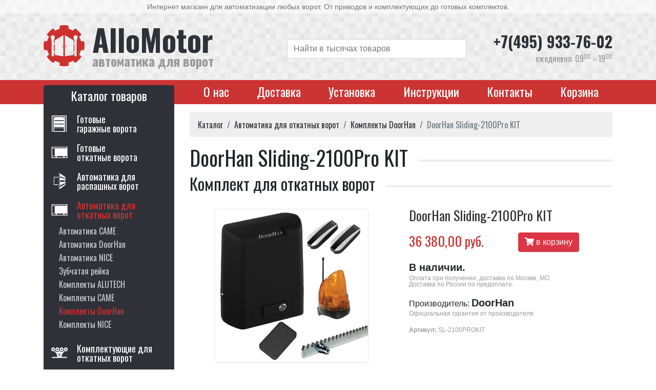

--- FILE ---
content_type: text/html; charset=UTF-8
request_url: https://allo-motor.ru/catalog/34/545.html
body_size: 4197
content:
<!DOCTYPE html><html><head><meta charset="utf-8"><title>DoorHan Sliding-2100Pro KIT. Комплект для откатных ворот.</title><meta name="viewport" content="width=device-width, initial-scale=1"><link rel="shortcut icon" href="/favicon.ico" type="image/x-icon"><link rel="stylesheet" href="/vendor/bootstrap/css/bootstrap.min.css"><link rel="stylesheet" href="/vendor/fontawesome/css/all.min.css"><link href="https://fonts.googleapis.com/css?family=Oswald:400,700&subset=cyrillic" rel="stylesheet"><link rel="stylesheet" href="/vendor/fancybox/jquery.fancybox.min.css"><link rel="stylesheet" href="/css/style.css?v=200517"><script src="/vendor/jquery/jquery.min.js"></script><script src="/vendor/bootstrap/js/bootstrap.bundle.min.js"></script><script src="/vendor/fancybox/jquery.fancybox.min.js"></script></head><body><header class="desktop"><div class="top"><div class="container"> Интернет магазин для автоматизации любых ворот. От приводов и комплектующих до готовых комплектов. </div></div><div class="title"><div class="container"><div class="row"><div class="col-5"><div class="logo"><a href="/"> AlloMotor <span>автоматика для ворот</span></a></div></div><div class="col-4"><div class="search"><form method="post" action="/search/"><input type="text" name="search" class="form-control" placeholder="Найти в тысячах товаров" autocomplete="off"></form></div></div><div class="col-3"><div class="phone"><b>+7(495) 933-76-02</b> ежедневно: 09<sup>00</sup> - 19<sup>00</sup></div></div></div></div></div><div class="nav"><div class="container"><div class="row"><div class="col-3 align-self-end"><a class="catalog" href="/catalog/">Каталог товаров</a></div><div class="col-9 align-self-center"><nav class="navbar-expand"><ul class="navbar-nav nav-fill w-100"><li class="nav-item"><a href="/" class="nav-link">О нас</a></li><li class="nav-item"><a href="/information/" class="nav-link">Доставка</a></li><li class="nav-item"><a href="/montage/" class="nav-link">Установка</a></li><li class="nav-item"><a href="/manual/" class="nav-link">Инструкции</a></li><li class="nav-item"><a href="/contact/" class="nav-link">Контакты</a></li><li class="nav-item"><a href="/basket/" class="nav-link">Корзина</a></li></ul></nav></div></div></div></div></header><header class="mobile"><nav class="navbar navbar-light navbar-expand-xl"><div class="container"><button class="navbar-toggler catalog collapsed" type="button" data-toggle="collapse" data-target="#catalog">Каталог</button><a class="navbar-brand" href="/">AlloMotor<span>автоматика для ворот</span></a><button class="navbar-toggler collapsed" type="button" data-toggle="collapse" data-target="#menu"><i class="navbar-toggler-icon"></i></button><div id="menu" class="collapse navbar-collapse"><div class="row align-items-center no-gutters"><div class="col-6 phone"><a href="tel:+74959337602"><b>+7(495) 933-76-02</b> ежедневно: 09<sup>00</sup> - 19<sup>00</sup></a></div><div class="col-6 basket"><a href="/basket/"><i class="fas fa-shopping-cart"></i> Корзина <small>пусто</small></a></div></div><div class="row"><div class="col-6"><ul class="navbar-nav nav-fill w-100"><li class="nav-item"><a href="/contact/" class="nav-link">Контакты</a></li><li class="nav-item"><a href="/information/" class="nav-link">Доставка</a></li></ul></div><div class="col-6"><ul class="navbar-nav nav-fill w-100"><li class="nav-item"><a href="/manual/" class="nav-link">Инструкции</a></li><li class="nav-item"><a href="/montage/" class="nav-link">Установка</a></li></ul></div></div><form method="post" action="/search/"><input type="text" name="search" class="form-control" placeholder="Найти в тысячах товаров" autocomplete="off"></form></div></div></nav></header><div class="container"><div class="row"><div class="col-lg-3 d-lg-block collapse" id="catalog"><aside><nav class="catalog_list"><ul><li ><a href="/catalog/45/" style="background-image: url(/img/ico/45.png);">Готовые<br />гаражные ворота</a><ul class="sub" id="SubMenu_45" style="display: none;"><li ><a href="/catalog/63/">Гаражные ворота ALUTECH</a></li><li ><a href="/catalog/43/">Гаражные ворота Hormann</a></li></ul></li><li ><a href="/catalog/46/" style="background-image: url(/img/ico/46.png);">Готовые<br />откатные ворота</a><ul class="sub" id="SubMenu_46" style="display: none;"><li ><a href="/catalog/47/">Откатные ворота</a></li></ul></li><li ><a href="/catalog/1/" style="background-image: url(/img/ico/1.png);">Автоматика для<br />распашных ворот</a><ul class="sub" id="SubMenu_1" style="display: none;"><li ><a href="/catalog/12/">Автоматика CAME</a></li><li ><a href="/catalog/38/">Автоматика DoorHan</a></li><li ><a href="/catalog/19/">Автоматика NICE</a></li><li ><a href="/catalog/39/">Комплектующие</a></li><li ><a href="/catalog/50/">Комплекты ALUTECH</a></li><li ><a href="/catalog/11/">Комплекты CAME</a></li><li ><a href="/catalog/37/">Комплекты DoorHan</a></li><li ><a href="/catalog/29/">Комплекты NICE</a></li></ul></li><li class="active"><a href="/catalog/2/" style="background-image: url(/img/ico/2.png);">Автоматика для<br />откатных ворот</a><ul class="sub" id="SubMenu_2" ><li ><a href="/catalog/16/">Автоматика CAME</a></li><li ><a href="/catalog/33/">Автоматика DoorHan</a></li><li ><a href="/catalog/20/">Автоматика NICE</a></li><li ><a href="/catalog/3/">Зубчатая рейка</a></li><li ><a href="/catalog/49/">Комплекты ALUTECH</a></li><li ><a href="/catalog/13/">Комплекты CAME</a></li><li class="active"><a href="/catalog/34/">Комплекты DoorHan</a></li><li ><a href="/catalog/30/">Комплекты NICE</a></li></ul></li><li ><a href="/catalog/54/" style="background-image: url(/img/ico/54.png);">Комплектующие для откатных ворот</a><ul class="sub" id="SubMenu_54" style="display: none;"><li ><a href="/catalog/64/">Готовые комплекты</a></li><li ><a href="/catalog/56/">Роликовые системы ALUTECH</a></li><li ><a href="/catalog/55/">Роликовые системы Ролтэк</a></li></ul></li><li ><a href="/catalog/4/" style="background-image: url(/img/ico/4.png);">Автоматика для<br />секционных ворот</a><ul class="sub" id="SubMenu_4" style="display: none;"><li ><a href="/catalog/48/">Автоматика ALUTECH</a></li><li ><a href="/catalog/17/">Автоматика CAME</a></li><li ><a href="/catalog/35/">Автоматика DoorHan</a></li><li ><a href="/catalog/21/">Автоматика NICE</a></li><li ><a href="/catalog/28/">Комплектующие</a></li><li ><a href="/catalog/14/">Комплекты CAME</a></li><li ><a href="/catalog/36/">Комплекты DoorHan</a></li><li ><a href="/catalog/31/">Комплекты NICE</a></li></ul></li><li ><a href="/catalog/5/" style="background-image: url(/img/ico/5.png);">Автоматические<br />шлагбаумы</a><ul class="sub" id="SubMenu_5" style="display: none;"><li ><a href="/catalog/6/">Комплектующие</a></li><li ><a href="/catalog/27/">Комплекты CAME</a></li><li ><a href="/catalog/41/">Комплекты DoorHan</a></li><li ><a href="/catalog/32/">Комплекты NICE</a></li><li ><a href="/catalog/18/">Шлагбаумы CAME</a></li><li ><a href="/catalog/42/">Шлагбаумы DoorHan</a></li><li ><a href="/catalog/15/">Шлагбаумы NICE</a></li></ul></li><li ><a href="/catalog/7/" style="background-image: url(/img/ico/7.png);">Пульты</a><ul class="sub" id="SubMenu_7" style="display: none;"><li ><a href="/catalog/51/">Пульты ALUTECH</a></li><li ><a href="/catalog/9/">Пульты CAME</a></li><li ><a href="/catalog/40/">Пульты DoorHan</a></li><li ><a href="/catalog/57/">Пульты Hormann</a></li><li ><a href="/catalog/8/">Пульты NICE</a></li></ul></li><li ><a href="/catalog/61/" style="background-image: url(/img/ico/61.png);">Аксессуары</a><ul class="sub" id="SubMenu_61" style="display: none;"><li ><a href="/catalog/59/">Аксессуары ALUTECH</a></li><li ><a href="/catalog/10/">Аксессуары CAME</a></li><li ><a href="/catalog/60/">Аксессуары DoorHan</a></li><li ><a href="/catalog/22/">Аксессуары NICE</a></li><li ><a href="/catalog/25/">Блоки управления CAME</a></li><li ><a href="/catalog/58/">Блоки управления DoorHan</a></li><li ><a href="/catalog/26/">Блоки управления NICE</a></li><li ><a href="/catalog/62/">Приемники ALUTECH</a></li><li ><a href="/catalog/23/">Приемники CAME</a></li><li ><a href="/catalog/44/">Приемники Hormann</a></li><li ><a href="/catalog/24/">Приемники NICE</a></li></ul></li><li ><a href="/catalog/52/" style="background-image: url(/img/ico/52.png);">Распродажа</a><ul class="sub" id="SubMenu_52" style="display: none;"><li ><a href="/catalog/53/">Распродажа</a></li></ul></li></ul></nav><script type="text/javascript"> $('nav.catalog_list > ul > li > a').on('click', function(){ visible = $(this).parent().find('ul.sub').is(':visible'); $('nav.catalog_list ul.sub').slideUp(); if ( visible!==true ) { $(this).parent().find('ul.sub').slideDown(); } return false; }); </script><div class="promote"><h4>Акция <span>/</span> Скидки</h4><div class="item" style="margin-bottom: 5px; text-align: center; font-family: 'Oswald', sans-serif; font-size: 22px;"> Доставка автоматики<br />CAME по РФ - <u>БЕСПЛАТНО</u></div><div class="item"><a href="/catalog/64/578.html"><div class="name">ALUTECH "Сделай Сам"</div><div class="img" style="background-image: url(/img/item_small/f2b91e8f5d62e62ff087486fc22ed80a.jpg);"></div><div class="info">Комплект для откатных ворот (ALUTECH RTO-500, ALUTECH Эко оптимальный)</div><div class="price">41 110 руб</div></a></div></div></aside></div><div class="col-lg-9"><main class="pt-3"><nav><ol class="breadcrumb"><li class="breadcrumb-item"><a href="/catalog/">Каталог</a></li><li class="breadcrumb-item"><a href="/catalog/2/">Автоматика для откатных ворот</a></li><li class="breadcrumb-item"><a href="/catalog/34/">Комплекты DoorHan</a></li><li class="breadcrumb-item active">DoorHan Sliding-2100Pro KIT</li></ol></nav><h1 class="line">DoorHan Sliding-2100Pro KIT</h1><h2 class="line">Комплект для откатных ворот</h2><div class="iteminfo"><div class="row"><div class="col-xl-6"><div class="img"><a href="/img/item/7a6588c6ffb69d3652f229699fa435fb.jpg" target="_blank" data-fancybox="gallery"><img src="/img/item/7a6588c6ffb69d3652f229699fa435fb.jpg" alt="DoorHan Sliding-2100Pro KIT"></a></div></div><div class="col-xl-6"><div class="name">DoorHan Sliding-2100Pro KIT</div><div class="row mt-3 mb-3"><div class="col-6 pt-1"><div class="price">36 380,00 руб.</div></div><div class="col-6"><a href="/basket/?add=545" class="btn btn-danger" rel="nofollow"><i class="fas fa-shopping-cart"></i> в корзину</a></div></div><div class="available"><b>В наличии.</b><small>Оплата при получении, доставка по Москве, МО.<br />Доставка по России по предоплате.</small></p></div><div class="brand"> Производитель: <b>DoorHan</b><small>Официальная гарантия от производителя.</small></div><div class="code"><b>Артикул:</b> SL-2100PROKIT </div></div></div></div><h4 class="line mt-4">Описание DoorHan Sliding-2100Pro KIT</h4><div class="fullinfo"><p>Комплект привода SL-2100PROKIT для ворот весом до 2100 кг (DOORHAN)</p><p><strong>Состав комплекта:</strong></p><ul><li>привод Sliding-2100PRO - 1 шт</li><li>зубчатая рейка ROA8 по 1 м - 4 шт</li><li>пульт Transmitter 2-PRO - 1 шт</li><li>фотоэлементы Photocell-N - 1 шт</li><li>Сигнальная лампа с антенной LAMP - 1 шт</li></ul></div></main></div></div></div><footer><div class="container"> 2016-2026 &copy;<br /><a href="/">Allo Motor - Автоматика для ворот</a></div></footer><script type="text/javascript" > (function(m,e,t,r,i,k,a){m[i]=m[i]||function(){(m[i].a=m[i].a||[]).push(arguments)}; m[i].l=1*new Date();k=e.createElement(t),a=e.getElementsByTagName(t)[0],k.async=1,k.src=r,a.parentNode.insertBefore(k,a)}) (window, document, "script", "https://mc.yandex.ru/metrika/tag.js", "ym"); ym(41714689, "init", { clickmap:true, trackLinks:true, accurateTrackBounce:true, ecommerce:"dataLayer" }); </script><noscript><div><img src="https://mc.yandex.ru/watch/41714689" style="position:absolute; left:-9999px;" alt="" /></div></noscript><script type="text/javascript" >window.dataLayer = window.dataLayer || []; window.dataLayer.push({"ecommerce":{"detail":{"products":[{"id":"545","name":"DoorHan Sliding-2100Pro KIT","price":"36380.00","brand":"DoorHan","category":"Автоматика для откатных ворот\/Готовые комплекты для автоматизации откатных ворот DoorHan"}]}}});</script></body></html>

--- FILE ---
content_type: text/css
request_url: https://allo-motor.ru/css/style.css?v=200517
body_size: 13809
content:

.basket-info .row {
    border-top: 1px dashed #ccc;
    margin-top: 10px;
    padding-top: 10px;
}

.basket-info .img {
    min-height: 100px;
    background-repeat: no-repeat;
    background-position: center;
    background-size: contain;
}
.basket-info .name {
    padding-left: 20px;
}
.basket-info .name small {
    display: block;
    line-height: 1.2;
}
.basket-info .name b {
    display: block;
    font-family: 'Oswald', sans-serif;
    font-size: 24px;
    margin: 5px 0 10px 0;
    line-height: 1.2;
}
.basket-info .count {
    text-align: center;
}
.basket-info .count a {
    display: block;
    font-size: 16px;
    line-height: 1;
    padding: 5px 2px;
}
.basket-info .price {
    text-align: right;
    font-family: 'Oswald', sans-serif;
    font-size: 14px;
    vertical-align: middle;
    white-space: nowrap;
    color: #6c757d;
}
.basket-info .price b {
    color: #c33;
    font-size: 20px;
}


.basket-info .row.delivery {
    border-top-color: #c33;
}
.basket-info .delivery .name a {
    display: block;
    color: #212529;
    text-decoration: none;
    line-height: 1.8;
}
.basket-info .delivery .name a i {
    color: #999;
}
.basket-info .delivery .name a:hover {
    color: #c33;
}
.basket-info .delivery .name a.active {
    font-weight: bold;
}
.basket-info .delivery .name a.active i {
    color: #c33;
}
.basket-info .delivery .name small {
    margin-top: 10px;
    color: #6c757d;
}
.basket-info .delivery .price b {
    font-weight: normal;
}


.basket-info .row.total {
    border-top-color: #c33;
}
.basket-info .total .img {
    min-height: 20px;
}
.basket-info .total .name {
    text-align: right;
    padding: 0;
    line-height: 1;
}
.basket-info .total .name b {
    color: #c33;
    margin: 0;
    line-height: 1;
}
.basket-info .total .count {
    font-family: 'Oswald', sans-serif;
    color: #c33;
    font-size: 18px;
    line-height: 1;
    padding: 0;
}
.basket-info .total .count b {
    margin: 0;
}
.basket-info .total .price {
    line-height: 1;
    padding: 0;
}
.basket-info .total .price b {
    font-size: 20px;
}





.basket-form {
    margin-top: 50px;
}
.basket-form h2 {
    margin-bottom: 30px;
}
.basket-form label {
    font-weight: bold;
    text-align: right;
    padding-top: 10px;
    line-height: 1;
}



@media (max-width:1200px) {
    .basket-info .img {
        min-height: 80px;
    }
    .basket-info .name {
        padding-left: 10px;
    }
    .basket-info .name b {
        font-size: 20px;
        margin: 5px 0;
    }
    .basket-info .price {
        font-size: 13px;
    }
    .basket-info .price b {
        font-size: 18px;
    }
    .basket-info .total .count {
    font-size: 16px;
    }
}

@media (max-width:768px) {
    .basket-info .count {
        padding-top: 15px;
        font-size: 14px;
    }
    .basket-info .count a {
        display: inline-block;
        padding: 5px 10px;
        font-size: 14px;
    }
    .basket-info .count b {
        margin-left: 5px;
    }
    .basket-info .price {
        padding-top: 15px;
    }
    .basket-info .total .img {
        min-height: 1px;
    }

    .basket-form label {
        text-align: left;
        padding-top: 0;
        margin-bottom: 2px;
    }
    .basket-form .basket-btn {
        text-align: center;
    }
}

nav ol.breadcrumb {
    background: #eee;
    font-family: 'Oswald', sans-serif;
}
nav ol.breadcrumb a {
    color: #303138;
}



.iteminfo {
    margin-top: 30px;
}
.iteminfo .name {
    font-family: 'Oswald', sans-serif;
    font-size: 26px;
    color: #333;
    line-height: 1;
    padding: 0;
    margin: 0 0 20px 0;
}

.iteminfo .img {
    text-align: center;
}
.iteminfo .img img {
    max-width: 100%;
    max-height: 300px;
    border-radius: 5px;
    border: 1px solid #e5e5e5;
}

.iteminfo .price {
    color: #c33;
    font-family: 'Oswald', sans-serif;
    font-size: 26px;
    text-align: left;
    line-height: 1;
}

.iteminfo .available {
	font-size: 20px;
	line-height: 1;
	margin: 20px 0;
}
.iteminfo .available small {
	display: block;
	margin-top: 5px;
	font-size: 12px;
	color: #999;
}

.iteminfo .brand {
	font-size: 16px;
	line-height: 1;
	margin: 20px 0;
}
.iteminfo .brand b {
	font-size: 20px;
}
.iteminfo .brand small {
	display: block;
	margin-top: 5px;
	font-size: 12px;
	color: #999;
}

.iteminfo .code {
	font-size: 12px;
	line-height: 1;
	margin: 20px 0 0 0;
	overflow-x: hidden;
	color: #999;
}


.fullinfo table {
    margin: 0 0 15px 0;
    padding: 0;
    border: 1px solid #ddd;
    border-spacing: 0;
    border-collapse: collapse;
}
.fullinfo table td {
    margin: 0;
    padding: 5px;
    border: 1px solid #ddd;
}


.catalog_tree h2 {
    display: block;
    color: #fff;
    min-height: 56px;
    line-height: 1;
    padding: 10px 5px 5px 65px;
    margin: 30px 0 0 0;
    background-size: 32px;
    background-repeat: no-repeat;
    background-position: 15px center;
    background-color: #303138;
    border-radius: 4px;
}
.catalog_tree h2 a {
    color: #fff;
    text-decoration: none;
}
.catalog_tree h2 a:hover {
    color: #eee;
}

.catalog_tree ul {
    list-style: none;
    padding: 0;
    margin: 0;
}
.catalog_tree li {
    padding: 0;
    margin: 0;
}
.catalog_tree li a {
    display: block;
    font-family: 'Oswald', sans-serif;
    color: #303138;
    font-size: 20px;
    line-height: 1;
    padding: 10px 0 10px 50px;
    text-decoration: none;
}
.catalog_tree li a:hover {
    background-color: #eee;
}

.catalog_list {
    margin: 0;
    border-radius: 0 0 4px 4px;
    background: #303138;
    padding: 10px 0 10px 0;
}
.catalog_list a {
    color: #fff;
}

.catalog_list ul {
    list-style: none;
    padding: 0;
    margin: 0;
}
.catalog_list li {
    padding: 0;
    margin: 0;
}
.catalog_list ul.sub {
    margin-bottom: 15px;
}

.catalog_list a {
    display: block;
    font-family: 'Oswald', sans-serif;
    line-height: 1;
    font-size: 18px;
    color: #fff;
    text-decoration: none;
    padding: 10px 5px 10px 65px;
    background-size: 32px;
    background-repeat: no-repeat;
    background-position: 15px center;
    min-height: 56px;
}

.catalog_list .sub a {
    padding: 5px 5px 5px 30px;
    font-size: 16px;
    color: #ccc;
    background: none;
    min-height: 0;
}
.catalog_list a:hover {
    background-color: #404148;
}
.catalog_list .active > a {
    color: #c33;
}


.promote {
    margin-top: 20px;
}
.promote h4 {
    text-align: center;
    padding: 0;
    margin: 0 0 5px 0;
    color: #c33;
    font-family: 'Oswald', sans-serif;
    font-size: 26px;
    text-transform: uppercase;
}
.promote h4 span {
    color: #999;
}
.promote .item {
    border-color: #c33;
    padding: 5px;
}
.promote .item .price {
    position: relative;
    text-align: center;
    padding: 5px 0 0 0;
}

footer {
	margin-top: 50px;
    background: #eee;
    color: #737373;
    padding: 10px 0 30px 0;
}
footer a {
	color: #737373;
	text-decoration: none;
}
footer div {
	text-align: center;
}

header.mobile {
    display: none;
}

header.desktop {
    background-image: url(/img/bg.png);
}

header .top {
    background: #ffffff80;
    color: #737373;
    line-height: 26px;
    font-size: 14px;
    text-align: center;
}
header .top a {
    color: #c33;
    float: right;
    text-decoration: none;
}

header .title {
    margin-top: 20px;
    margin-bottom: 25px;
}
header .title .logo a {
    display: block;
    font-family: 'Oswald', sans-serif;
    color: #303138;
    font-size: 60px;
    line-height: 1;
    font-weight: 700;
    text-decoration: none;
    background-image: url(/img/am_logo4.png);
    background-repeat: no-repeat;
    background-position: left center;
    padding-left: 95px;
    min-height: 80px;
}
header .title .logo a span {
    display: block;
    font-size: 25px;
    color: #999;
}


header .title .search {
    padding-top: 30px;

}

header .title .phone {
    font-family: 'Oswald', sans-serif;
    color: #999;
    text-align: right;
    font-size: 16px;
    line-height: 1;
    padding-top: 20px;
}
header .title .phone b {
    display: block;
    font-size: 30px;
    color: #303138;
    margin-bottom: 10px;
}


header .nav {
    background: #c33;
}
header .nav .catalog {
    display: block;
    margin: 10px 0 0 0;
    border-radius: 4px 4px 0 0;
    background: #303138;
    font-family: 'Oswald', sans-serif;
    font-size: 24px;
    line-height: 1;
    color: #fff;
    text-align: center;
    padding: 8px 0 5px 0;
    text-decoration: none;
}
header .nav .catalog:hover {
    color: #c33;
}
header .nav .nav-item .nav-link {
    font-family: 'Oswald', sans-serif;
    font-size: 24px;
    color: #fff;
    padding: 5px 10px 8px 10px;
    margin: 0;
    line-height: 1;
    border: 1px solid transparent;
    border-radius: 4px;
}
header .nav .nav-item .nav-link:hover {
    border: 1px solid #e99c9b;
}
header .nav .nav-item.active .nav-link {
    color: #303138;
}
header .nav .nav-item.basket .nav-link {
    border: 1px solid #e99c9b;
    font-size: 16px;
    padding: 2px 10px 2px 10px;
    background: #fff;
    color: #303138;
}
header .nav .nav-item.basket .nav-link small {
    display: block;
    margin-top: 3px;
    color: #c33;
}






header.mobile {
    background: #c33;
}
header.mobile .navbar-brand {
    font-family: 'Oswald', sans-serif;
    /*color: #303138;*/
    color: #fff;
    font-size: 26px;
    line-height: 1;
    font-weight: 700;
    text-decoration: none;
}
header.mobile .navbar-brand span {
    display: block;
    font-size: 11px;
    color: #e99c9b;
}
header.mobile .navbar-toggler.catalog {
    font-family: 'Oswald', sans-serif;
    font-size: 16px;
    font-weight: 700;
    min-height: 40px;
    color: #303138;
}

header.mobile .phone {
    padding-right: 5px;
    padding-top: 10px;
}
header.mobile .phone a {
    text-align: center;
    display: block;
    font-family: 'Oswald', sans-serif;
    color: #e99c9b;
    font-size: 12px;
    text-decoration: none;
    line-height: 1;
}
header.mobile .phone b {
    display: block;
    font-size: 18px;
    color: #303138;
    margin-bottom: 5px;
    font-weight: 700;
}

header.mobile .basket {
    padding-left: 5px;
    padding-top: 10px;
}
header.mobile .basket a {
    display: block;
    background: #fff;
    text-align: center;
    font-family: 'Oswald', sans-serif;
    color: #303138;
    font-size: 20px;
    font-weight: 700;
    border-radius: 4px;
    text-decoration: none;
    line-height: 1;
    padding: 5px 0;
}
header.mobile .basket b {
    display: block;
    font-weight: normal;
    font-size: 14px;
    color: #c33;
    margin-top: 5px;
}
header.mobile .basket small {
    display: block;
    color: #999;
    font-weight: normal;
}

header.mobile .navbar-nav {
    margin-top: 15px;
    margin-bottom: 10px;
}
header.mobile .navbar-nav .nav-item .nav-link {
    color: #fff;
    font-family: 'Oswald', sans-serif;
    font-size: 20px;
    padding: 5px;
}




@media (max-width:1200px) {
    header .title .phone {
        padding-top: 25px;
    }
    header .title .phone b {
        font-size: 26px;
    }
}

@media (max-width:992px) {
    header.desktop {
        display: none;
    }
    header.mobile {
        display: block;
    }
}

.slide .carousel-inner img {
    border-radius: 3px;
}
.slide .carousel-caption {
    background-color: #33333380;
    border-radius: 10px;
}
.slide .carousel-caption h3 {
    font-family: 'Oswald', sans-serif;
    font-size: 38px;
}
.slide .carousel-caption a {
    font-family: 'Oswald', sans-serif;
    margin-right: 25px;
    color: #fff;
    text-decoration: underline;
    font-size: 24px;
}
.slide .carousel-caption a:hover {
    color: #c33;
}

h1 {
    font-family: 'Oswald', sans-serif;
    font-size: 40px;
    }
h2 {
    font-family: 'Oswald', sans-serif;
    font-size: 32px;
    }
h3 {
    font-size: 24px;
    }
h4 {
    font-size: 20px;
    }

.line {
    display: block;
    overflow: hidden;
    }
.line:after {
    content: "";
    display: inline-block;
    vertical-align: middle;
    width: 100%;
    height: 4px;
    background-color: #eee;
    position: relative;
    margin-right: -100%;
    right: -20px;
    border-radius: 2px;
    }



@media (max-width:992px) {
    h1 {
        font-size: 26px;
    }
    h2 {
        font-size: 22px;
    }
    h3 {
        font-size: 18px;
    }
    h4 {
        font-size: 16px;
    }
}

.item {
    border: 1px solid #e5e5e5;
    border-radius: 5px;
    padding: 10px 10px 45px 10px;
    position: relative;
}
.item:hover {
    border-color: #ccc;
}
.item a {
    text-decoration: none;
}

.item .img {
    display: block;
    width: 100%;
    height: 200px;
    background-repeat: no-repeat;
    background-position: center;
    background-size: contain;
}

.item .name {
    display: block;
    font-family: 'Oswald', sans-serif;
    text-align: center;
    line-height: 1.2;
    font-size: 24px;
    color: #333;
    margin: 10px 0 5px 0;
}
.item a:hover .name {
    color: #c33;
}

.item .info {
    display: block;
    text-align: center;
    font-size: 15px;
    margin: 5px 0 0 0;
    color: #999;
    line-height: 1.2;
}

.item .price {
    position: absolute;
    left: 0;
    bottom: 0;
    padding: 0 0 10px 25px;
    color: #c33;
    font-family: 'Oswald', sans-serif;
    font-size: 20px;
    text-align: left;
    line-height: 1;
}

.item .basket {
    position: absolute;
    right: 0;
    bottom: 0;
    background-color: #e5e5e5;
    border-radius: 2px 0 5px 0;
    line-height: 1;
    color: #333;
    padding: 8px 15px;
    font-size: 18px;
    font-family: 'Oswald', sans-serif;
}
.item .basket:hover {
    color: #fff;
    background-color: #c33;
}
.item .basket i {
    margin-right: 5px;
    color: #999;
}
.item .basket:hover i {
    color: #fff;
}
